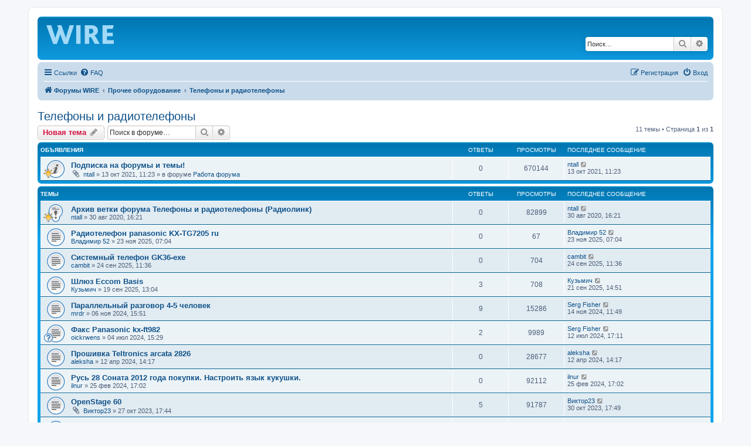

--- FILE ---
content_type: text/html; charset=UTF-8
request_url: https://wire.spb.ru/viewforum.php?f=8&sid=2d31c1005e3f40801e1a9436156061a2
body_size: 7790
content:
<!DOCTYPE html>
<html dir="ltr" lang="ru">
<head>
<meta charset="utf-8" />
<meta http-equiv="X-UA-Compatible" content="IE=edge">
<meta name="viewport" content="width=device-width, initial-scale=1" />
<meta name="description" content="Телефоны и радиотелефоны Форум WIRE - форум об оборудовании и технологиях телефонной связи" />
<meta name="google-site-verification" content="HKsi7NTXbwUIn7SsrBS1Zuk_bi-XuNBWC9vlSF_IX_c" />
<meta name='wmail-verification' content='e32f951161f72f8fefcc03035a32de5b' />
<meta name="msvalidate.01" content="DEA78803775489571274E98CFD6CA064" />
<script type="text/javascript">!function(){var t=document.createElement("script");t.type="text/javascript",t.async=!0,t.src='https://vk.com/js/api/openapi.js?169',t.onload=function(){VK.Retargeting.Init("VK-RTRG-1712995-9mmxo"),VK.Retargeting.Hit()},document.head.appendChild(t)}();</script><noscript><img src="https://vk.com/rtrg?p=VK-RTRG-1712995-9mmxo" style="position:fixed; left:-999px;" alt=""/></noscript>
<!-- Yandex.Metrika counter -->
<script type="text/javascript" >
   (function(m,e,t,r,i,k,a){m[i]=m[i]||function(){(m[i].a=m[i].a||[]).push(arguments)};
   m[i].l=1*new Date();
   for (var j = 0; j < document.scripts.length; j++) {if (document.scripts[j].src === r) { return; }}
   k=e.createElement(t),a=e.getElementsByTagName(t)[0],k.async=1,k.src=r,a.parentNode.insertBefore(k,a)})
   (window, document, "script", "https://mc.yandex.ru/metrika/tag.js", "ym");

   ym(92976264, "init", {
        clickmap:true,
        trackLinks:true,
        accurateTrackBounce:true
   });
</script>
<noscript><div><img src="https://mc.yandex.ru/watch/92976264" style="position:absolute; left:-9999px;" alt="" /></div></noscript>
<!-- /Yandex.Metrika counter -->

<title>Телефоны и радиотелефоны - Форум WIRE</title>

	<link rel="alternate" type="application/atom+xml" title="Канал - Форум WIRE" href="/feed?sid=11fa9a79f9587ab0157b2a28a2f4abc8">			<link rel="alternate" type="application/atom+xml" title="Канал - Новые темы" href="/feed/topics?sid=11fa9a79f9587ab0157b2a28a2f4abc8">		<link rel="alternate" type="application/atom+xml" title="Канал - Форум - Телефоны и радиотелефоны" href="/feed/forum/8?sid=11fa9a79f9587ab0157b2a28a2f4abc8">		
	<link rel="canonical" href="https://wire.spb.ru/viewforum.php?f=8">

<!--
	phpBB style name: prosilver
	Based on style:   prosilver (this is the default phpBB3 style)
	Original author:  Tom Beddard ( http://www.subBlue.com/ )
	Modified by:
-->

<link href="./assets/css/font-awesome.min.css?assets_version=95" rel="stylesheet">
<link href="./styles/prosilver/theme/stylesheet.css?assets_version=95" rel="stylesheet">
<link href="./styles/prosilver/theme/ru/stylesheet.css?assets_version=95" rel="stylesheet">




<!--[if lte IE 9]>
	<link href="./styles/prosilver/theme/tweaks.css?assets_version=95" rel="stylesheet">
<![endif]-->





</head>
<body id="phpbb" class="nojs notouch section-viewforum ltr ">


<div id="wrap" class="wrap">
	<a id="top" class="top-anchor" accesskey="t"></a>
	<div id="page-header">
		<div class="headerbar" role="banner">
					<div class="inner">

			<div id="site-description" class="site-description">
		<a id="logo" class="logo" href="./index.php?sid=11fa9a79f9587ab0157b2a28a2f4abc8" title="Форумы WIRE">
					<span class="site_logo"></span>
				</a>
				<!--<h1>Форум WIRE</h1>
				<p>WIRE - форум об оборудовании и технологиях телефонной связи</p>-->
				<p class="skiplink"><a href="#start_here">Пропустить</a></p>
			</div>

									<div id="search-box" class="search-box search-header" role="search">
				<form action="./search.php?sid=11fa9a79f9587ab0157b2a28a2f4abc8" method="get" id="search">
				<fieldset>
					<input name="keywords" id="keywords" type="search" maxlength="128" title="Ключевые слова" class="inputbox search tiny" size="20" value="" placeholder="Поиск…" />
					<button class="button button-search" type="submit" title="Поиск">
						<i class="icon fa-search fa-fw" aria-hidden="true"></i><span class="sr-only">Поиск</span>
					</button>
					<a href="./search.php?sid=11fa9a79f9587ab0157b2a28a2f4abc8" class="button button-search-end" title="Расширенный поиск">
						<i class="icon fa-cog fa-fw" aria-hidden="true"></i><span class="sr-only">Расширенный поиск</span>
					</a>
					<input type="hidden" name="sid" value="11fa9a79f9587ab0157b2a28a2f4abc8" />

				</fieldset>
				</form>
			</div>
						
			</div>
					</div>
				<div class="navbar" role="navigation">
	<div class="inner">

	<ul id="nav-main" class="nav-main linklist" role="menubar">

		<li id="quick-links" class="quick-links dropdown-container responsive-menu" data-skip-responsive="true">
			<a href="#" class="dropdown-trigger">
				<i class="icon fa-bars fa-fw" aria-hidden="true"></i><span>Ссылки</span>
			</a>
			<div class="dropdown">
				<div class="pointer"><div class="pointer-inner"></div></div>
				<ul class="dropdown-contents" role="menu">
					
											<li class="separator"></li>
																									<li>
								<a href="./search.php?search_id=unanswered&amp;sid=11fa9a79f9587ab0157b2a28a2f4abc8" role="menuitem">
									<i class="icon fa-file-o fa-fw icon-gray" aria-hidden="true"></i><span>Темы без ответов</span>
								</a>
							</li>
							<li>
								<a href="./search.php?search_id=active_topics&amp;sid=11fa9a79f9587ab0157b2a28a2f4abc8" role="menuitem">
									<i class="icon fa-file-o fa-fw icon-blue" aria-hidden="true"></i><span>Активные темы</span>
								</a>
							</li>
							<li class="separator"></li>
							<li>
								<a href="./search.php?sid=11fa9a79f9587ab0157b2a28a2f4abc8" role="menuitem">
									<i class="icon fa-search fa-fw" aria-hidden="true"></i><span>Поиск</span>
								</a>
							</li>
					
										<li class="separator"></li>

									</ul>
			</div>
		</li>

				<li data-skip-responsive="true">
			<a href="/help/faq?sid=11fa9a79f9587ab0157b2a28a2f4abc8" rel="help" title="Часто задаваемые вопросы" role="menuitem">
				<i class="icon fa-question-circle fa-fw" aria-hidden="true"></i><span>FAQ</span>
			</a>
		</li>
						
			<li class="rightside"  data-skip-responsive="true">
			<a href="./ucp.php?mode=login&amp;redirect=viewforum.php%3Ff%3D8&amp;sid=11fa9a79f9587ab0157b2a28a2f4abc8" title="Вход" accesskey="x" role="menuitem">
				<i class="icon fa-power-off fa-fw" aria-hidden="true"></i><span>Вход</span>
			</a>
		</li>
					<li class="rightside" data-skip-responsive="true">
				<a href="./ucp.php?mode=register&amp;sid=11fa9a79f9587ab0157b2a28a2f4abc8" role="menuitem">
					<i class="icon fa-pencil-square-o  fa-fw" aria-hidden="true"></i><span>Регистрация</span>
				</a>
			</li>
						</ul>

	<ul id="nav-breadcrumbs" class="nav-breadcrumbs linklist navlinks" role="menubar">
				
		
		<li class="breadcrumbs" itemscope itemtype="https://schema.org/BreadcrumbList">

			
							<span class="crumb" itemtype="https://schema.org/ListItem" itemprop="itemListElement" itemscope><a itemprop="item" href="./index.php?sid=11fa9a79f9587ab0157b2a28a2f4abc8" accesskey="h" data-navbar-reference="index"><i class="icon fa-home fa-fw"></i><span itemprop="name">Форумы WIRE</span></a><meta itemprop="position" content="1" /></span>

											
								<span class="crumb" itemtype="https://schema.org/ListItem" itemprop="itemListElement" itemscope data-forum-id="6"><a itemprop="item" href="./viewforum.php?f=6&amp;sid=11fa9a79f9587ab0157b2a28a2f4abc8"><span itemprop="name">Прочее оборудование</span></a><meta itemprop="position" content="2" /></span>
															
								<span class="crumb" itemtype="https://schema.org/ListItem" itemprop="itemListElement" itemscope data-forum-id="8"><a itemprop="item" href="./viewforum.php?f=8&amp;sid=11fa9a79f9587ab0157b2a28a2f4abc8"><span itemprop="name">Телефоны и радиотелефоны</span></a><meta itemprop="position" content="3" /></span>
							
					</li>

		
					<li class="rightside responsive-search">
				<a href="./search.php?sid=11fa9a79f9587ab0157b2a28a2f4abc8" title="Параметры расширенного поиска" role="menuitem">
					<i class="icon fa-search fa-fw" aria-hidden="true"></i><span class="sr-only">Поиск</span>
				</a>
			</li>
			</ul>

	</div>
</div>
	</div>

	
	<a id="start_here" class="anchor"></a>
	<div id="page-body" class="page-body" role="main">
		
		<h2 class="forum-title"><a href="./viewforum.php?f=8&amp;sid=11fa9a79f9587ab0157b2a28a2f4abc8">Телефоны и радиотелефоны</a></h2>



	<div class="action-bar bar-top">

				
		<a href="./posting.php?mode=post&amp;f=8&amp;sid=11fa9a79f9587ab0157b2a28a2f4abc8" class="button" title="Новая тема">
							<span>Новая тема</span> <i class="icon fa-pencil fa-fw" aria-hidden="true"></i>
					</a>
				
			<div class="search-box" role="search">
			<form method="get" id="forum-search" action="./search.php?sid=11fa9a79f9587ab0157b2a28a2f4abc8">
			<fieldset>
				<input class="inputbox search tiny" type="search" name="keywords" id="search_keywords" size="20" placeholder="Поиск в форуме…" />
				<button class="button button-search" type="submit" title="Поиск">
					<i class="icon fa-search fa-fw" aria-hidden="true"></i><span class="sr-only">Поиск</span>
				</button>
				<a href="./search.php?fid%5B%5D=8&amp;sid=11fa9a79f9587ab0157b2a28a2f4abc8" class="button button-search-end" title="Расширенный поиск">
					<i class="icon fa-cog fa-fw" aria-hidden="true"></i><span class="sr-only">Расширенный поиск</span>
				</a>
				<input type="hidden" name="fid[0]" value="8" />
<input type="hidden" name="sid" value="11fa9a79f9587ab0157b2a28a2f4abc8" />

			</fieldset>
			</form>
		</div>
	
	<div class="pagination">
				11 темы
					&bull; Страница <strong>1</strong> из <strong>1</strong>
			</div>

	</div>




	
			<div class="forumbg announcement">
		<div class="inner">
		<ul class="topiclist">
			<li class="header">
				<dl class="row-item">
					<dt><div class="list-inner">Объявления</div></dt>
					<dd class="posts">Ответы</dd>
					<dd class="views">Просмотры</dd>
					<dd class="lastpost"><span>Последнее сообщение</span></dd>
				</dl>
			</li>
		</ul>
		<ul class="topiclist topics">
	
				<li class="row bg1 global-announce">
						<dl class="row-item global_read">
				<dt style="background-image: url('./images/icons/misc/thinking.gif'); background-repeat: no-repeat;" title="Нет непрочитанных сообщений">
										<div class="list-inner">
																		<a href="./viewtopic.php?f=13&amp;t=86&amp;sid=11fa9a79f9587ab0157b2a28a2f4abc8" class="topictitle">Подписка на форумы и темы!</a>																								<br />
						
												<div class="responsive-show" style="display: none;">
							Последнее сообщение  <a href="./memberlist.php?mode=viewprofile&amp;u=2&amp;sid=11fa9a79f9587ab0157b2a28a2f4abc8" class="username">ntall</a> &laquo; <a href="./viewtopic.php?f=13&amp;t=86&amp;p=367&amp;sid=11fa9a79f9587ab0157b2a28a2f4abc8#p367" title="Перейти к последнему сообщению"><time datetime="2021-10-13T08:23:43+00:00">13 окт 2021, 11:23</time></a>
							<br />Добавлено в форуме <a href="./viewforum.php?f=13&amp;sid=11fa9a79f9587ab0157b2a28a2f4abc8">Работа форума</a>						</div>
													
						<div class="topic-poster responsive-hide left-box">
														<i class="icon fa-paperclip fa-fw" aria-hidden="true"></i>														 <a href="./memberlist.php?mode=viewprofile&amp;u=2&amp;sid=11fa9a79f9587ab0157b2a28a2f4abc8" class="username">ntall</a> &raquo; <time datetime="2021-10-13T08:23:43+00:00">13 окт 2021, 11:23</time>
														 &raquo; в форуме <a href="./viewforum.php?f=13&amp;sid=11fa9a79f9587ab0157b2a28a2f4abc8">Работа форума</a>						</div>

						
						    					</div>
				</dt>
				<dd class="posts">0 <dfn>Ответы</dfn></dd>
				<dd class="views">670144 <dfn>Просмотры</dfn></dd>
				<dd class="lastpost">
					<span><dfn>Последнее сообщение </dfn> <a href="./memberlist.php?mode=viewprofile&amp;u=2&amp;sid=11fa9a79f9587ab0157b2a28a2f4abc8" class="username">ntall</a>													<a href="./viewtopic.php?f=13&amp;t=86&amp;p=367&amp;sid=11fa9a79f9587ab0157b2a28a2f4abc8#p367" title="Перейти к последнему сообщению">
								<i class="icon fa-external-link-square fa-fw icon-lightgray icon-md" aria-hidden="true"></i><span class="sr-only"></span>
							</a>
												<br /><time datetime="2021-10-13T08:23:43+00:00">13 окт 2021, 11:23</time>
					</span>
				</dd>
			</dl>
					</li>
		
	

			</ul>
		</div>
	</div>
	
			<div class="forumbg">
		<div class="inner">
		<ul class="topiclist">
			<li class="header">
				<dl class="row-item">
					<dt><div class="list-inner">Темы</div></dt>
					<dd class="posts">Ответы</dd>
					<dd class="views">Просмотры</dd>
					<dd class="lastpost"><span>Последнее сообщение</span></dd>
				</dl>
			</li>
		</ul>
		<ul class="topiclist topics">
	
				<li class="row bg2 sticky">
						<dl class="row-item sticky_read">
				<dt style="background-image: url('./images/icons/misc/thinking.gif'); background-repeat: no-repeat;" title="Нет непрочитанных сообщений">
										<div class="list-inner">
																		<a href="./viewtopic.php?f=8&amp;t=8&amp;sid=11fa9a79f9587ab0157b2a28a2f4abc8" class="topictitle">Архив ветки форума Телефоны и радиотелефоны (Радиолинк)</a>																								<br />
						
												<div class="responsive-show" style="display: none;">
							Последнее сообщение  <a href="./memberlist.php?mode=viewprofile&amp;u=2&amp;sid=11fa9a79f9587ab0157b2a28a2f4abc8" class="username">ntall</a> &laquo; <a href="./viewtopic.php?f=8&amp;t=8&amp;p=8&amp;sid=11fa9a79f9587ab0157b2a28a2f4abc8#p8" title="Перейти к последнему сообщению"><time datetime="2020-08-30T13:21:06+00:00">30 авг 2020, 16:21</time></a>
													</div>
													
						<div class="topic-poster responsive-hide left-box">
																												 <a href="./memberlist.php?mode=viewprofile&amp;u=2&amp;sid=11fa9a79f9587ab0157b2a28a2f4abc8" class="username">ntall</a> &raquo; <time datetime="2020-08-30T13:21:06+00:00">30 авг 2020, 16:21</time>
																				</div>

						
						    					</div>
				</dt>
				<dd class="posts">0 <dfn>Ответы</dfn></dd>
				<dd class="views">82899 <dfn>Просмотры</dfn></dd>
				<dd class="lastpost">
					<span><dfn>Последнее сообщение </dfn> <a href="./memberlist.php?mode=viewprofile&amp;u=2&amp;sid=11fa9a79f9587ab0157b2a28a2f4abc8" class="username">ntall</a>													<a href="./viewtopic.php?f=8&amp;t=8&amp;p=8&amp;sid=11fa9a79f9587ab0157b2a28a2f4abc8#p8" title="Перейти к последнему сообщению">
								<i class="icon fa-external-link-square fa-fw icon-lightgray icon-md" aria-hidden="true"></i><span class="sr-only"></span>
							</a>
												<br /><time datetime="2020-08-30T13:21:06+00:00">30 авг 2020, 16:21</time>
					</span>
				</dd>
			</dl>
					</li>
		
	

	
	
				<li class="row bg1">
						<dl class="row-item topic_read">
				<dt title="Нет непрочитанных сообщений">
										<div class="list-inner">
																		<a href="./viewtopic.php?f=8&amp;t=343&amp;sid=11fa9a79f9587ab0157b2a28a2f4abc8" class="topictitle">Радиотелефон panasonic KX-TG7205 ru</a>																								<br />
						
												<div class="responsive-show" style="display: none;">
							Последнее сообщение  <a href="./memberlist.php?mode=viewprofile&amp;u=546&amp;sid=11fa9a79f9587ab0157b2a28a2f4abc8" class="username">Владимир 52</a> &laquo; <a href="./viewtopic.php?f=8&amp;t=343&amp;p=1559&amp;sid=11fa9a79f9587ab0157b2a28a2f4abc8#p1559" title="Перейти к последнему сообщению"><time datetime="2025-11-23T04:04:44+00:00">23 ноя 2025, 07:04</time></a>
													</div>
													
						<div class="topic-poster responsive-hide left-box">
																												 <a href="./memberlist.php?mode=viewprofile&amp;u=546&amp;sid=11fa9a79f9587ab0157b2a28a2f4abc8" class="username">Владимир 52</a> &raquo; <time datetime="2025-11-23T04:04:44+00:00">23 ноя 2025, 07:04</time>
																				</div>

						
						    					</div>
				</dt>
				<dd class="posts">0 <dfn>Ответы</dfn></dd>
				<dd class="views">67 <dfn>Просмотры</dfn></dd>
				<dd class="lastpost">
					<span><dfn>Последнее сообщение </dfn> <a href="./memberlist.php?mode=viewprofile&amp;u=546&amp;sid=11fa9a79f9587ab0157b2a28a2f4abc8" class="username">Владимир 52</a>													<a href="./viewtopic.php?f=8&amp;t=343&amp;p=1559&amp;sid=11fa9a79f9587ab0157b2a28a2f4abc8#p1559" title="Перейти к последнему сообщению">
								<i class="icon fa-external-link-square fa-fw icon-lightgray icon-md" aria-hidden="true"></i><span class="sr-only"></span>
							</a>
												<br /><time datetime="2025-11-23T04:04:44+00:00">23 ноя 2025, 07:04</time>
					</span>
				</dd>
			</dl>
					</li>
		
	

	
	
				<li class="row bg2">
						<dl class="row-item topic_read">
				<dt title="Нет непрочитанных сообщений">
										<div class="list-inner">
																		<a href="./viewtopic.php?f=8&amp;t=336&amp;sid=11fa9a79f9587ab0157b2a28a2f4abc8" class="topictitle">Системный телефон GK36-exe</a>																								<br />
						
												<div class="responsive-show" style="display: none;">
							Последнее сообщение  <a href="./memberlist.php?mode=viewprofile&amp;u=539&amp;sid=11fa9a79f9587ab0157b2a28a2f4abc8" class="username">cambit</a> &laquo; <a href="./viewtopic.php?f=8&amp;t=336&amp;p=1545&amp;sid=11fa9a79f9587ab0157b2a28a2f4abc8#p1545" title="Перейти к последнему сообщению"><time datetime="2025-09-24T08:36:45+00:00">24 сен 2025, 11:36</time></a>
													</div>
													
						<div class="topic-poster responsive-hide left-box">
																												 <a href="./memberlist.php?mode=viewprofile&amp;u=539&amp;sid=11fa9a79f9587ab0157b2a28a2f4abc8" class="username">cambit</a> &raquo; <time datetime="2025-09-24T08:36:45+00:00">24 сен 2025, 11:36</time>
																				</div>

						
						    					</div>
				</dt>
				<dd class="posts">0 <dfn>Ответы</dfn></dd>
				<dd class="views">704 <dfn>Просмотры</dfn></dd>
				<dd class="lastpost">
					<span><dfn>Последнее сообщение </dfn> <a href="./memberlist.php?mode=viewprofile&amp;u=539&amp;sid=11fa9a79f9587ab0157b2a28a2f4abc8" class="username">cambit</a>													<a href="./viewtopic.php?f=8&amp;t=336&amp;p=1545&amp;sid=11fa9a79f9587ab0157b2a28a2f4abc8#p1545" title="Перейти к последнему сообщению">
								<i class="icon fa-external-link-square fa-fw icon-lightgray icon-md" aria-hidden="true"></i><span class="sr-only"></span>
							</a>
												<br /><time datetime="2025-09-24T08:36:45+00:00">24 сен 2025, 11:36</time>
					</span>
				</dd>
			</dl>
					</li>
		
	

	
	
				<li class="row bg1">
						<dl class="row-item topic_read">
				<dt title="Нет непрочитанных сообщений">
										<div class="list-inner">
																		<a href="./viewtopic.php?f=8&amp;t=335&amp;sid=11fa9a79f9587ab0157b2a28a2f4abc8" class="topictitle">Шлюз Eccom Basis</a>																								<br />
						
												<div class="responsive-show" style="display: none;">
							Последнее сообщение  <a href="./memberlist.php?mode=viewprofile&amp;u=538&amp;sid=11fa9a79f9587ab0157b2a28a2f4abc8" class="username">Кузьмич</a> &laquo; <a href="./viewtopic.php?f=8&amp;t=335&amp;p=1544&amp;sid=11fa9a79f9587ab0157b2a28a2f4abc8#p1544" title="Перейти к последнему сообщению"><time datetime="2025-09-21T11:51:45+00:00">21 сен 2025, 14:51</time></a>
													</div>
														<span class="responsive-show left-box" style="display: none;">Ответы: <strong>3</strong></span>
													
						<div class="topic-poster responsive-hide left-box">
																												 <a href="./memberlist.php?mode=viewprofile&amp;u=538&amp;sid=11fa9a79f9587ab0157b2a28a2f4abc8" class="username">Кузьмич</a> &raquo; <time datetime="2025-09-19T10:04:18+00:00">19 сен 2025, 13:04</time>
																				</div>

						
						    					</div>
				</dt>
				<dd class="posts">3 <dfn>Ответы</dfn></dd>
				<dd class="views">708 <dfn>Просмотры</dfn></dd>
				<dd class="lastpost">
					<span><dfn>Последнее сообщение </dfn> <a href="./memberlist.php?mode=viewprofile&amp;u=538&amp;sid=11fa9a79f9587ab0157b2a28a2f4abc8" class="username">Кузьмич</a>													<a href="./viewtopic.php?f=8&amp;t=335&amp;p=1544&amp;sid=11fa9a79f9587ab0157b2a28a2f4abc8#p1544" title="Перейти к последнему сообщению">
								<i class="icon fa-external-link-square fa-fw icon-lightgray icon-md" aria-hidden="true"></i><span class="sr-only"></span>
							</a>
												<br /><time datetime="2025-09-21T11:51:45+00:00">21 сен 2025, 14:51</time>
					</span>
				</dd>
			</dl>
					</li>
		
	

	
	
				<li class="row bg2">
						<dl class="row-item topic_read">
				<dt title="Нет непрочитанных сообщений">
										<div class="list-inner">
																		<a href="./viewtopic.php?f=8&amp;t=236&amp;sid=11fa9a79f9587ab0157b2a28a2f4abc8" class="topictitle">Параллельный разговор 4-5 человек</a>																								<br />
						
												<div class="responsive-show" style="display: none;">
							Последнее сообщение  <a href="./memberlist.php?mode=viewprofile&amp;u=66&amp;sid=11fa9a79f9587ab0157b2a28a2f4abc8" class="username">Serg Fisher</a> &laquo; <a href="./viewtopic.php?f=8&amp;t=236&amp;p=1248&amp;sid=11fa9a79f9587ab0157b2a28a2f4abc8#p1248" title="Перейти к последнему сообщению"><time datetime="2024-11-14T08:49:54+00:00">14 ноя 2024, 11:49</time></a>
													</div>
														<span class="responsive-show left-box" style="display: none;">Ответы: <strong>9</strong></span>
													
						<div class="topic-poster responsive-hide left-box">
																												 <a href="./memberlist.php?mode=viewprofile&amp;u=484&amp;sid=11fa9a79f9587ab0157b2a28a2f4abc8" class="username">mrdr</a> &raquo; <time datetime="2024-11-06T12:51:13+00:00">06 ноя 2024, 15:51</time>
																				</div>

						
						    					</div>
				</dt>
				<dd class="posts">9 <dfn>Ответы</dfn></dd>
				<dd class="views">15286 <dfn>Просмотры</dfn></dd>
				<dd class="lastpost">
					<span><dfn>Последнее сообщение </dfn> <a href="./memberlist.php?mode=viewprofile&amp;u=66&amp;sid=11fa9a79f9587ab0157b2a28a2f4abc8" class="username">Serg Fisher</a>													<a href="./viewtopic.php?f=8&amp;t=236&amp;p=1248&amp;sid=11fa9a79f9587ab0157b2a28a2f4abc8#p1248" title="Перейти к последнему сообщению">
								<i class="icon fa-external-link-square fa-fw icon-lightgray icon-md" aria-hidden="true"></i><span class="sr-only"></span>
							</a>
												<br /><time datetime="2024-11-14T08:49:54+00:00">14 ноя 2024, 11:49</time>
					</span>
				</dd>
			</dl>
					</li>
		
	

	
	
				<li class="row bg1">
						<dl class="row-item topic_read">
				<dt style="background-image: url('./images/icons/smile/question.gif'); background-repeat: no-repeat;" title="Нет непрочитанных сообщений">
										<div class="list-inner">
																		<a href="./viewtopic.php?f=8&amp;t=222&amp;sid=11fa9a79f9587ab0157b2a28a2f4abc8" class="topictitle">Факс Panasonic kx-ft982</a>																								<br />
						
												<div class="responsive-show" style="display: none;">
							Последнее сообщение  <a href="./memberlist.php?mode=viewprofile&amp;u=66&amp;sid=11fa9a79f9587ab0157b2a28a2f4abc8" class="username">Serg Fisher</a> &laquo; <a href="./viewtopic.php?f=8&amp;t=222&amp;p=1150&amp;sid=11fa9a79f9587ab0157b2a28a2f4abc8#p1150" title="Перейти к последнему сообщению"><time datetime="2024-07-12T14:11:27+00:00">12 июл 2024, 17:11</time></a>
													</div>
														<span class="responsive-show left-box" style="display: none;">Ответы: <strong>2</strong></span>
													
						<div class="topic-poster responsive-hide left-box">
																												 <a href="./memberlist.php?mode=viewprofile&amp;u=463&amp;sid=11fa9a79f9587ab0157b2a28a2f4abc8" class="username">oickrwens</a> &raquo; <time datetime="2024-07-04T12:29:52+00:00">04 июл 2024, 15:29</time>
																				</div>

						
						    					</div>
				</dt>
				<dd class="posts">2 <dfn>Ответы</dfn></dd>
				<dd class="views">9989 <dfn>Просмотры</dfn></dd>
				<dd class="lastpost">
					<span><dfn>Последнее сообщение </dfn> <a href="./memberlist.php?mode=viewprofile&amp;u=66&amp;sid=11fa9a79f9587ab0157b2a28a2f4abc8" class="username">Serg Fisher</a>													<a href="./viewtopic.php?f=8&amp;t=222&amp;p=1150&amp;sid=11fa9a79f9587ab0157b2a28a2f4abc8#p1150" title="Перейти к последнему сообщению">
								<i class="icon fa-external-link-square fa-fw icon-lightgray icon-md" aria-hidden="true"></i><span class="sr-only"></span>
							</a>
												<br /><time datetime="2024-07-12T14:11:27+00:00">12 июл 2024, 17:11</time>
					</span>
				</dd>
			</dl>
					</li>
		
	

	
	
				<li class="row bg2">
						<dl class="row-item topic_read">
				<dt title="Нет непрочитанных сообщений">
										<div class="list-inner">
																		<a href="./viewtopic.php?f=8&amp;t=212&amp;sid=11fa9a79f9587ab0157b2a28a2f4abc8" class="topictitle">Прошивка Teltronics arcata 2826</a>																								<br />
						
												<div class="responsive-show" style="display: none;">
							Последнее сообщение  <a href="./memberlist.php?mode=viewprofile&amp;u=452&amp;sid=11fa9a79f9587ab0157b2a28a2f4abc8" class="username">aleksha</a> &laquo; <a href="./viewtopic.php?f=8&amp;t=212&amp;p=1114&amp;sid=11fa9a79f9587ab0157b2a28a2f4abc8#p1114" title="Перейти к последнему сообщению"><time datetime="2024-04-12T11:17:51+00:00">12 апр 2024, 14:17</time></a>
													</div>
													
						<div class="topic-poster responsive-hide left-box">
																												 <a href="./memberlist.php?mode=viewprofile&amp;u=452&amp;sid=11fa9a79f9587ab0157b2a28a2f4abc8" class="username">aleksha</a> &raquo; <time datetime="2024-04-12T11:17:51+00:00">12 апр 2024, 14:17</time>
																				</div>

						
						    					</div>
				</dt>
				<dd class="posts">0 <dfn>Ответы</dfn></dd>
				<dd class="views">28677 <dfn>Просмотры</dfn></dd>
				<dd class="lastpost">
					<span><dfn>Последнее сообщение </dfn> <a href="./memberlist.php?mode=viewprofile&amp;u=452&amp;sid=11fa9a79f9587ab0157b2a28a2f4abc8" class="username">aleksha</a>													<a href="./viewtopic.php?f=8&amp;t=212&amp;p=1114&amp;sid=11fa9a79f9587ab0157b2a28a2f4abc8#p1114" title="Перейти к последнему сообщению">
								<i class="icon fa-external-link-square fa-fw icon-lightgray icon-md" aria-hidden="true"></i><span class="sr-only"></span>
							</a>
												<br /><time datetime="2024-04-12T11:17:51+00:00">12 апр 2024, 14:17</time>
					</span>
				</dd>
			</dl>
					</li>
		
	

	
	
				<li class="row bg1">
						<dl class="row-item topic_read">
				<dt title="Нет непрочитанных сообщений">
										<div class="list-inner">
																		<a href="./viewtopic.php?f=8&amp;t=201&amp;sid=11fa9a79f9587ab0157b2a28a2f4abc8" class="topictitle">Русь 28 Соната 2012 года покупки. Настроить язык кукушки.</a>																								<br />
						
												<div class="responsive-show" style="display: none;">
							Последнее сообщение  <a href="./memberlist.php?mode=viewprofile&amp;u=443&amp;sid=11fa9a79f9587ab0157b2a28a2f4abc8" class="username">ilnur</a> &laquo; <a href="./viewtopic.php?f=8&amp;t=201&amp;p=1081&amp;sid=11fa9a79f9587ab0157b2a28a2f4abc8#p1081" title="Перейти к последнему сообщению"><time datetime="2024-02-25T14:02:24+00:00">25 фев 2024, 17:02</time></a>
													</div>
													
						<div class="topic-poster responsive-hide left-box">
																												 <a href="./memberlist.php?mode=viewprofile&amp;u=443&amp;sid=11fa9a79f9587ab0157b2a28a2f4abc8" class="username">ilnur</a> &raquo; <time datetime="2024-02-25T14:02:24+00:00">25 фев 2024, 17:02</time>
																				</div>

						
						    					</div>
				</dt>
				<dd class="posts">0 <dfn>Ответы</dfn></dd>
				<dd class="views">92112 <dfn>Просмотры</dfn></dd>
				<dd class="lastpost">
					<span><dfn>Последнее сообщение </dfn> <a href="./memberlist.php?mode=viewprofile&amp;u=443&amp;sid=11fa9a79f9587ab0157b2a28a2f4abc8" class="username">ilnur</a>													<a href="./viewtopic.php?f=8&amp;t=201&amp;p=1081&amp;sid=11fa9a79f9587ab0157b2a28a2f4abc8#p1081" title="Перейти к последнему сообщению">
								<i class="icon fa-external-link-square fa-fw icon-lightgray icon-md" aria-hidden="true"></i><span class="sr-only"></span>
							</a>
												<br /><time datetime="2024-02-25T14:02:24+00:00">25 фев 2024, 17:02</time>
					</span>
				</dd>
			</dl>
					</li>
		
	

	
	
				<li class="row bg2">
						<dl class="row-item topic_read">
				<dt title="Нет непрочитанных сообщений">
										<div class="list-inner">
																		<a href="./viewtopic.php?f=8&amp;t=185&amp;sid=11fa9a79f9587ab0157b2a28a2f4abc8" class="topictitle">OpenStage 60</a>																								<br />
						
												<div class="responsive-show" style="display: none;">
							Последнее сообщение  <a href="./memberlist.php?mode=viewprofile&amp;u=426&amp;sid=11fa9a79f9587ab0157b2a28a2f4abc8" class="username">Виктор23</a> &laquo; <a href="./viewtopic.php?f=8&amp;t=185&amp;p=1038&amp;sid=11fa9a79f9587ab0157b2a28a2f4abc8#p1038" title="Перейти к последнему сообщению"><time datetime="2023-10-30T14:49:19+00:00">30 окт 2023, 17:49</time></a>
													</div>
														<span class="responsive-show left-box" style="display: none;">Ответы: <strong>5</strong></span>
													
						<div class="topic-poster responsive-hide left-box">
														<i class="icon fa-paperclip fa-fw" aria-hidden="true"></i>														 <a href="./memberlist.php?mode=viewprofile&amp;u=426&amp;sid=11fa9a79f9587ab0157b2a28a2f4abc8" class="username">Виктор23</a> &raquo; <time datetime="2023-10-27T14:44:00+00:00">27 окт 2023, 17:44</time>
																				</div>

						
						    					</div>
				</dt>
				<dd class="posts">5 <dfn>Ответы</dfn></dd>
				<dd class="views">91787 <dfn>Просмотры</dfn></dd>
				<dd class="lastpost">
					<span><dfn>Последнее сообщение </dfn> <a href="./memberlist.php?mode=viewprofile&amp;u=426&amp;sid=11fa9a79f9587ab0157b2a28a2f4abc8" class="username">Виктор23</a>													<a href="./viewtopic.php?f=8&amp;t=185&amp;p=1038&amp;sid=11fa9a79f9587ab0157b2a28a2f4abc8#p1038" title="Перейти к последнему сообщению">
								<i class="icon fa-external-link-square fa-fw icon-lightgray icon-md" aria-hidden="true"></i><span class="sr-only"></span>
							</a>
												<br /><time datetime="2023-10-30T14:49:19+00:00">30 окт 2023, 17:49</time>
					</span>
				</dd>
			</dl>
					</li>
		
	

	
	
				<li class="row bg1">
						<dl class="row-item topic_read">
				<dt title="Нет непрочитанных сообщений">
										<div class="list-inner">
																		<a href="./viewtopic.php?f=8&amp;t=163&amp;sid=11fa9a79f9587ab0157b2a28a2f4abc8" class="topictitle">Перепрошить optiPoint 420 standard под SIP</a>																								<br />
						
												<div class="responsive-show" style="display: none;">
							Последнее сообщение  <a href="./memberlist.php?mode=viewprofile&amp;u=57&amp;sid=11fa9a79f9587ab0157b2a28a2f4abc8" class="username">Ancle Fedor</a> &laquo; <a href="./viewtopic.php?f=8&amp;t=163&amp;p=854&amp;sid=11fa9a79f9587ab0157b2a28a2f4abc8#p854" title="Перейти к последнему сообщению"><time datetime="2023-05-01T14:04:33+00:00">01 май 2023, 17:04</time></a>
													</div>
														<span class="responsive-show left-box" style="display: none;">Ответы: <strong>1</strong></span>
													
						<div class="topic-poster responsive-hide left-box">
																												 <a href="./memberlist.php?mode=viewprofile&amp;u=398&amp;sid=11fa9a79f9587ab0157b2a28a2f4abc8" class="username">mut-68</a> &raquo; <time datetime="2023-04-28T12:07:43+00:00">28 апр 2023, 15:07</time>
																				</div>

						
						    					</div>
				</dt>
				<dd class="posts">1 <dfn>Ответы</dfn></dd>
				<dd class="views">86583 <dfn>Просмотры</dfn></dd>
				<dd class="lastpost">
					<span><dfn>Последнее сообщение </dfn> <a href="./memberlist.php?mode=viewprofile&amp;u=57&amp;sid=11fa9a79f9587ab0157b2a28a2f4abc8" class="username">Ancle Fedor</a>													<a href="./viewtopic.php?f=8&amp;t=163&amp;p=854&amp;sid=11fa9a79f9587ab0157b2a28a2f4abc8#p854" title="Перейти к последнему сообщению">
								<i class="icon fa-external-link-square fa-fw icon-lightgray icon-md" aria-hidden="true"></i><span class="sr-only"></span>
							</a>
												<br /><time datetime="2023-05-01T14:04:33+00:00">01 май 2023, 17:04</time>
					</span>
				</dd>
			</dl>
					</li>
		
	

	
	
				<li class="row bg2">
						<dl class="row-item topic_read">
				<dt title="Нет непрочитанных сообщений">
										<div class="list-inner">
																		<a href="./viewtopic.php?f=8&amp;t=23&amp;sid=11fa9a79f9587ab0157b2a28a2f4abc8" class="topictitle">Прошу помощи в выборе аналогового ТА (немного нестандартная проблема)</a>																								<br />
						
												<div class="responsive-show" style="display: none;">
							Последнее сообщение  <a href="./memberlist.php?mode=viewprofile&amp;u=57&amp;sid=11fa9a79f9587ab0157b2a28a2f4abc8" class="username">Ancle Fedor</a> &laquo; <a href="./viewtopic.php?f=8&amp;t=23&amp;p=71&amp;sid=11fa9a79f9587ab0157b2a28a2f4abc8#p71" title="Перейти к последнему сообщению"><time datetime="2020-10-29T12:10:22+00:00">29 окт 2020, 15:10</time></a>
													</div>
														<span class="responsive-show left-box" style="display: none;">Ответы: <strong>4</strong></span>
													
						<div class="topic-poster responsive-hide left-box">
																												 <a href="./memberlist.php?mode=viewprofile&amp;u=57&amp;sid=11fa9a79f9587ab0157b2a28a2f4abc8" class="username">Ancle Fedor</a> &raquo; <time datetime="2020-10-28T11:36:40+00:00">28 окт 2020, 14:36</time>
																				</div>

						
						    					</div>
				</dt>
				<dd class="posts">4 <dfn>Ответы</dfn></dd>
				<dd class="views">94520 <dfn>Просмотры</dfn></dd>
				<dd class="lastpost">
					<span><dfn>Последнее сообщение </dfn> <a href="./memberlist.php?mode=viewprofile&amp;u=57&amp;sid=11fa9a79f9587ab0157b2a28a2f4abc8" class="username">Ancle Fedor</a>													<a href="./viewtopic.php?f=8&amp;t=23&amp;p=71&amp;sid=11fa9a79f9587ab0157b2a28a2f4abc8#p71" title="Перейти к последнему сообщению">
								<i class="icon fa-external-link-square fa-fw icon-lightgray icon-md" aria-hidden="true"></i><span class="sr-only"></span>
							</a>
												<br /><time datetime="2020-10-29T12:10:22+00:00">29 окт 2020, 15:10</time>
					</span>
				</dd>
			</dl>
					</li>
		
				</ul>
		</div>
	</div>
	

	<div class="action-bar bar-bottom">
					
			<a href="./posting.php?mode=post&amp;f=8&amp;sid=11fa9a79f9587ab0157b2a28a2f4abc8" class="button" title="Новая тема">
							<span>Новая тема</span> <i class="icon fa-pencil fa-fw" aria-hidden="true"></i>
						</a>

					
					<form method="post" action="./viewforum.php?f=8&amp;sid=11fa9a79f9587ab0157b2a28a2f4abc8">
			<div class="dropdown-container dropdown-container-left dropdown-button-control sort-tools">
	<span title="Настройки отображения и сортировки" class="button button-secondary dropdown-trigger dropdown-select">
		<i class="icon fa-sort-amount-asc fa-fw" aria-hidden="true"></i>
		<span class="caret"><i class="icon fa-sort-down fa-fw" aria-hidden="true"></i></span>
	</span>
	<div class="dropdown hidden">
		<div class="pointer"><div class="pointer-inner"></div></div>
		<div class="dropdown-contents">
			<fieldset class="display-options">
							<label>Показать: <select name="st" id="st"><option value="0" selected="selected">Все темы</option><option value="1">1 день</option><option value="7">7 дней</option><option value="14">2 недели</option><option value="30">1 месяц</option><option value="90">3 месяца</option><option value="180">6 месяцев</option><option value="365">1 год</option></select></label>
								<label>Поле сортировки: <select name="sk" id="sk"><option value="a">Автор</option><option value="t" selected="selected">Время размещения</option><option value="r">Ответы</option><option value="s">Заголовок</option><option value="v">Просмотры</option></select></label>
				<label>Порядок: <select name="sd" id="sd"><option value="a">по возрастанию</option><option value="d" selected="selected">по убыванию</option></select></label>
								<hr class="dashed" />
				<input type="submit" class="button2" name="sort" value="Перейти" />
						</fieldset>
		</div>
	</div>
</div>
			</form>
		
		<div class="pagination">
						11 темы
							 &bull; Страница <strong>1</strong> из <strong>1</strong>
					</div>
	</div>


<div class="action-bar actions-jump">
		<p class="jumpbox-return">
		<a href="./index.php?sid=11fa9a79f9587ab0157b2a28a2f4abc8" class="left-box arrow-left" accesskey="r">
			<i class="icon fa-angle-left fa-fw icon-black" aria-hidden="true"></i><span>Вернуться к списку форумов</span>
		</a>
	</p>
	
		<div class="jumpbox dropdown-container dropdown-container-right dropdown-up dropdown-left dropdown-button-control" id="jumpbox">
			<span title="Перейти" class="button button-secondary dropdown-trigger dropdown-select">
				<span>Перейти</span>
				<span class="caret"><i class="icon fa-sort-down fa-fw" aria-hidden="true"></i></span>
			</span>
		<div class="dropdown">
			<div class="pointer"><div class="pointer-inner"></div></div>
			<ul class="dropdown-contents">
																				<li><a href="./viewforum.php?f=1&amp;sid=11fa9a79f9587ab0157b2a28a2f4abc8" class="jumpbox-cat-link"> <span> АТС</span></a></li>
																<li><a href="./viewforum.php?f=2&amp;sid=11fa9a79f9587ab0157b2a28a2f4abc8" class="jumpbox-sub-link"><span class="spacer"></span> <span>&#8627; &nbsp; АТС Meridian 1 / CS1000 (Nortel Avaya)</span></a></li>
																<li><a href="./viewforum.php?f=11&amp;sid=11fa9a79f9587ab0157b2a28a2f4abc8" class="jumpbox-sub-link"><span class="spacer"></span><span class="spacer"></span> <span>&#8627; &nbsp; Скрипты для Meridian</span></a></li>
																<li><a href="./viewforum.php?f=4&amp;sid=11fa9a79f9587ab0157b2a28a2f4abc8" class="jumpbox-sub-link"><span class="spacer"></span> <span>&#8627; &nbsp; АТС Hicom / Hipath / OpenScape (Siemens Unify)</span></a></li>
																<li><a href="./viewforum.php?f=5&amp;sid=11fa9a79f9587ab0157b2a28a2f4abc8" class="jumpbox-sub-link"><span class="spacer"></span> <span>&#8627; &nbsp; АТС МиниКом Dx500</span></a></li>
																<li><a href="./viewforum.php?f=3&amp;sid=11fa9a79f9587ab0157b2a28a2f4abc8" class="jumpbox-sub-link"><span class="spacer"></span> <span>&#8627; &nbsp; АТС (все вендоры)</span></a></li>
																<li><a href="./viewforum.php?f=6&amp;sid=11fa9a79f9587ab0157b2a28a2f4abc8" class="jumpbox-cat-link"> <span> Прочее оборудование</span></a></li>
																<li><a href="./viewforum.php?f=8&amp;sid=11fa9a79f9587ab0157b2a28a2f4abc8" class="jumpbox-sub-link"><span class="spacer"></span> <span>&#8627; &nbsp; Телефоны и радиотелефоны</span></a></li>
																<li><a href="./viewforum.php?f=7&amp;sid=11fa9a79f9587ab0157b2a28a2f4abc8" class="jumpbox-sub-link"><span class="spacer"></span> <span>&#8627; &nbsp; Пассивные компоненты связи</span></a></li>
																<li><a href="./viewforum.php?f=9&amp;sid=11fa9a79f9587ab0157b2a28a2f4abc8" class="jumpbox-sub-link"><span class="spacer"></span> <span>&#8627; &nbsp; Радиотелефоны SENAO</span></a></li>
																<li><a href="./viewforum.php?f=10&amp;sid=11fa9a79f9587ab0157b2a28a2f4abc8" class="jumpbox-sub-link"><span class="spacer"></span> <span>&#8627; &nbsp; Радиотелефоны Harvest</span></a></li>
																<li><a href="./viewforum.php?f=14&amp;sid=11fa9a79f9587ab0157b2a28a2f4abc8" class="jumpbox-cat-link"> <span> Остальные вопросы</span></a></li>
																<li><a href="./viewforum.php?f=15&amp;sid=11fa9a79f9587ab0157b2a28a2f4abc8" class="jumpbox-sub-link"><span class="spacer"></span> <span>&#8627; &nbsp; Разговоры</span></a></li>
																<li><a href="./viewforum.php?f=13&amp;sid=11fa9a79f9587ab0157b2a28a2f4abc8" class="jumpbox-sub-link"><span class="spacer"></span> <span>&#8627; &nbsp; Работа форума</span></a></li>
																<li><a href="./viewforum.php?f=16&amp;sid=11fa9a79f9587ab0157b2a28a2f4abc8" class="jumpbox-sub-link"><span class="spacer"></span> <span>&#8627; &nbsp; Покупка / продажа оборудования связи</span></a></li>
											</ul>
		</div>
	</div>

	</div>



	<div class="stat-block permissions">
		<h3>Права доступа</h3>
		<p>Вы <strong>не можете</strong> начинать темы<br />Вы <strong>не можете</strong> отвечать на сообщения<br />Вы <strong>не можете</strong> редактировать свои сообщения<br />Вы <strong>не можете</strong> удалять свои сообщения<br />Вы <strong>не можете</strong> добавлять вложения<br /></p>
	</div>

			</div>


<div id="page-footer" class="page-footer" role="contentinfo">
	<div class="navbar" role="navigation">
	<div class="inner">

	<ul id="nav-footer" class="nav-footer linklist" role="menubar">
		<li class="breadcrumbs">
									<span class="crumb"><a href="./index.php?sid=11fa9a79f9587ab0157b2a28a2f4abc8" data-navbar-reference="index"><i class="icon fa-home fa-fw" aria-hidden="true"></i><span>Форумы WIRE</span></a></span>					</li>
		
				<li class="rightside">Часовой пояс: <span title="Европа/Москва">UTC+03:00</span></li>
							<li class="rightside">
				<a href="./ucp.php?mode=delete_cookies&amp;sid=11fa9a79f9587ab0157b2a28a2f4abc8" data-ajax="true" data-refresh="true" role="menuitem">
					<i class="icon fa-trash fa-fw" aria-hidden="true"></i><span>Удалить cookies</span>
				</a>
			</li>
																<li class="rightside" data-last-responsive="true">
				<a href="./memberlist.php?mode=contactadmin&amp;sid=11fa9a79f9587ab0157b2a28a2f4abc8" role="menuitem">
					<i class="icon fa-envelope fa-fw" aria-hidden="true"></i><span>Связаться с администрацией</span>
				</a>
			</li>
			</ul>

	</div>
</div>

	<div class="copyright">
				<p class="footer-row">
			<span class="footer-copyright">Создано на основе <a href="https://www.phpbb.com/">phpBB</a>&reg; Forum Software &copy; phpBB Limited</span> 
			<a class="footer-link" href="./ucp.php?mode=privacy&amp;sid=11fa9a79f9587ab0157b2a28a2f4abc8" title="Конфиденциальность" role="menuitem"> 
			    <span class="footer-link-text">Конфиденциальность</span></a>
			<a class="footer-link" href="./ucp.php?mode=terms&amp;sid=11fa9a79f9587ab0157b2a28a2f4abc8" title="Правила" role="menuitem">
			    <span class="footer-link-text"> Правила</span></a>
		</p>
				<p class="footer-row">
			<span class="footer-copyright text-strong"><a href="https://ntall.ru">Форум создан при поддержке NTALL.RU (cервисный центр NORTEL/AVAYA)</a></span>
		</p>
							</div>

	<div id="darkenwrapper" class="darkenwrapper" data-ajax-error-title="Ошибка AJAX" data-ajax-error-text="При обработке запроса произошла ошибка." data-ajax-error-text-abort="Запрос прерван пользователем." data-ajax-error-text-timeout="Время запроса истекло; повторите попытку." data-ajax-error-text-parsererror="При выполнении запроса возникла непредвиденная ошибка, и сервер вернул неверный ответ.">
		<div id="darken" class="darken">&nbsp;</div>
	</div>

	<div id="phpbb_alert" class="phpbb_alert" data-l-err="Ошибка" data-l-timeout-processing-req="Время выполнения запроса истекло.">
		<a href="#" class="alert_close">
			<i class="icon fa-times-circle fa-fw" aria-hidden="true"></i>
		</a>
		<h3 class="alert_title">&nbsp;</h3><p class="alert_text"></p>
	</div>
	<div id="phpbb_confirm" class="phpbb_alert">
		<a href="#" class="alert_close">
			<i class="icon fa-times-circle fa-fw" aria-hidden="true"></i>
		</a>
		<div class="alert_text"></div>
	</div>
</div>

</div>

<div>
	<a id="bottom" class="anchor" accesskey="z"></a>
	</div>

<script src="./assets/javascript/jquery-3.5.1.min.js?assets_version=95"></script>
<script src="./assets/javascript/core.js?assets_version=95"></script>



<script src="./styles/prosilver/template/forum_fn.js?assets_version=95"></script>
<script src="./styles/prosilver/template/ajax.js?assets_version=95"></script>



</body>
</html>
